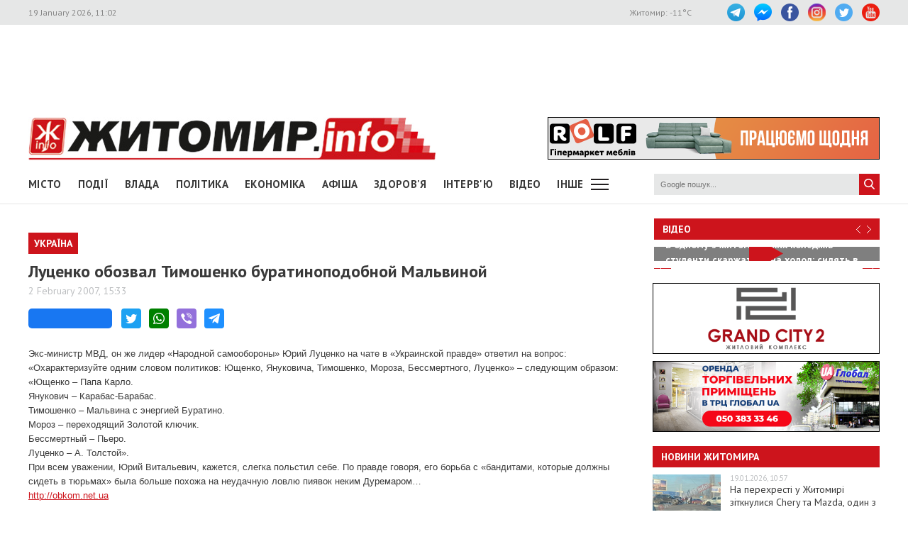

--- FILE ---
content_type: text/html; charset=utf-8
request_url: https://www.google.com/recaptcha/api2/aframe
body_size: 265
content:
<!DOCTYPE HTML><html><head><meta http-equiv="content-type" content="text/html; charset=UTF-8"></head><body><script nonce="V-6O5za7zHMBb1a0iHdmPg">/** Anti-fraud and anti-abuse applications only. See google.com/recaptcha */ try{var clients={'sodar':'https://pagead2.googlesyndication.com/pagead/sodar?'};window.addEventListener("message",function(a){try{if(a.source===window.parent){var b=JSON.parse(a.data);var c=clients[b['id']];if(c){var d=document.createElement('img');d.src=c+b['params']+'&rc='+(localStorage.getItem("rc::a")?sessionStorage.getItem("rc::b"):"");window.document.body.appendChild(d);sessionStorage.setItem("rc::e",parseInt(sessionStorage.getItem("rc::e")||0)+1);localStorage.setItem("rc::h",'1768813337311');}}}catch(b){}});window.parent.postMessage("_grecaptcha_ready", "*");}catch(b){}</script></body></html>

--- FILE ---
content_type: application/javascript
request_url: https://www.zhitomir.info/f/images/banner/967/Untitled-2.js
body_size: 4495
content:
(function (cjs, an) {

var p; // shortcut to reference prototypes
var lib={};var ss={};var img={};
lib.ssMetadata = [];


// symbols:



(lib._01_320x100_BG = function() {
	this.initialize(img._01_320x100_BG);
}).prototype = p = new cjs.Bitmap();
p.nominalBounds = new cjs.Rectangle(0,0,320,100);


(lib._01_320x100_logo = function() {
	this.initialize(img._01_320x100_logo);
}).prototype = p = new cjs.Bitmap();
p.nominalBounds = new cjs.Rectangle(0,0,320,100);


(lib._01_320x100_v11 = function() {
	this.initialize(img._01_320x100_v11);
}).prototype = p = new cjs.Bitmap();
p.nominalBounds = new cjs.Rectangle(0,0,370,150);


(lib._01_320x100_v12 = function() {
	this.initialize(img._01_320x100_v12);
}).prototype = p = new cjs.Bitmap();
p.nominalBounds = new cjs.Rectangle(0,0,370,150);


(lib._01_320x100_v13 = function() {
	this.initialize(img._01_320x100_v13);
}).prototype = p = new cjs.Bitmap();
p.nominalBounds = new cjs.Rectangle(0,0,370,150);


(lib._01_320x100_v21 = function() {
	this.initialize(img._01_320x100_v21);
}).prototype = p = new cjs.Bitmap();
p.nominalBounds = new cjs.Rectangle(0,0,370,150);


(lib._01_320x100_v22 = function() {
	this.initialize(img._01_320x100_v22);
}).prototype = p = new cjs.Bitmap();
p.nominalBounds = new cjs.Rectangle(0,0,370,150);


(lib._01_320x100_v23 = function() {
	this.initialize(img._01_320x100_v23);
}).prototype = p = new cjs.Bitmap();
p.nominalBounds = new cjs.Rectangle(0,0,370,150);


(lib._01_320x100_v31 = function() {
	this.initialize(img._01_320x100_v31);
}).prototype = p = new cjs.Bitmap();
p.nominalBounds = new cjs.Rectangle(0,0,370,150);


(lib._01_320x100_v32 = function() {
	this.initialize(img._01_320x100_v32);
}).prototype = p = new cjs.Bitmap();
p.nominalBounds = new cjs.Rectangle(0,0,370,150);


(lib._01_320x100_v33 = function() {
	this.initialize(img._01_320x100_v33);
}).prototype = p = new cjs.Bitmap();
p.nominalBounds = new cjs.Rectangle(0,0,370,150);


(lib._01_320x100_v34 = function() {
	this.initialize(img._01_320x100_v34);
}).prototype = p = new cjs.Bitmap();
p.nominalBounds = new cjs.Rectangle(0,0,370,150);


(lib._01_320x100_v35 = function() {
	this.initialize(img._01_320x100_v35);
}).prototype = p = new cjs.Bitmap();
p.nominalBounds = new cjs.Rectangle(0,0,370,150);


(lib._01_320x100_v41 = function() {
	this.initialize(img._01_320x100_v41);
}).prototype = p = new cjs.Bitmap();
p.nominalBounds = new cjs.Rectangle(0,0,370,150);


(lib._01_320x100_v42 = function() {
	this.initialize(img._01_320x100_v42);
}).prototype = p = new cjs.Bitmap();
p.nominalBounds = new cjs.Rectangle(0,0,370,150);


(lib._01_320x100_vbg4 = function() {
	this.initialize(img._01_320x100_vbg4);
}).prototype = p = new cjs.Bitmap();
p.nominalBounds = new cjs.Rectangle(0,0,320,100);


(lib.Tween15 = function(mode,startPosition,loop) {
	this.initialize(mode,startPosition,loop,{});

	// Layer_1
	this.instance = new lib._01_320x100_v41();
	this.instance.parent = this;
	this.instance.setTransform(-185,-75);

	this.timeline.addTween(cjs.Tween.get(this.instance).wait(1));

}).prototype = p = new cjs.MovieClip();
p.nominalBounds = new cjs.Rectangle(-185,-75,370,150);


(lib.Tween13 = function(mode,startPosition,loop) {
	this.initialize(mode,startPosition,loop,{});

	// Layer_1
	this.instance = new lib._01_320x100_v42();
	this.instance.parent = this;
	this.instance.setTransform(-185,-75);

	this.timeline.addTween(cjs.Tween.get(this.instance).wait(1));

}).prototype = p = new cjs.MovieClip();
p.nominalBounds = new cjs.Rectangle(-185,-75,370,150);


(lib.Tween12 = function(mode,startPosition,loop) {
	this.initialize(mode,startPosition,loop,{});

	// Layer_1
	this.instance = new lib._01_320x100_v32();
	this.instance.parent = this;
	this.instance.setTransform(-185,-75);

	this.timeline.addTween(cjs.Tween.get(this.instance).wait(1));

}).prototype = p = new cjs.MovieClip();
p.nominalBounds = new cjs.Rectangle(-185,-75,370,150);


(lib.Tween11 = function(mode,startPosition,loop) {
	this.initialize(mode,startPosition,loop,{});

	// Layer_1
	this.instance = new lib._01_320x100_v33();
	this.instance.parent = this;
	this.instance.setTransform(-185,-75);

	this.timeline.addTween(cjs.Tween.get(this.instance).wait(1));

}).prototype = p = new cjs.MovieClip();
p.nominalBounds = new cjs.Rectangle(-185,-75,370,150);


(lib.Tween10 = function(mode,startPosition,loop) {
	this.initialize(mode,startPosition,loop,{});

	// Layer_1
	this.instance = new lib._01_320x100_v31();
	this.instance.parent = this;
	this.instance.setTransform(-185,-75);

	this.timeline.addTween(cjs.Tween.get(this.instance).wait(1));

}).prototype = p = new cjs.MovieClip();
p.nominalBounds = new cjs.Rectangle(-185,-75,370,150);


(lib.Tween9 = function(mode,startPosition,loop) {
	this.initialize(mode,startPosition,loop,{});

	// Layer_1
	this.instance = new lib._01_320x100_v35();
	this.instance.parent = this;
	this.instance.setTransform(-185,-75);

	this.timeline.addTween(cjs.Tween.get(this.instance).wait(1));

}).prototype = p = new cjs.MovieClip();
p.nominalBounds = new cjs.Rectangle(-185,-75,370,150);


(lib.Tween8 = function(mode,startPosition,loop) {
	this.initialize(mode,startPosition,loop,{});

	// Layer_1
	this.instance = new lib._01_320x100_v34();
	this.instance.parent = this;
	this.instance.setTransform(-185,-75);

	this.timeline.addTween(cjs.Tween.get(this.instance).wait(1));

}).prototype = p = new cjs.MovieClip();
p.nominalBounds = new cjs.Rectangle(-185,-75,370,150);


(lib.Tween6 = function(mode,startPosition,loop) {
	this.initialize(mode,startPosition,loop,{});

	// Layer_1
	this.instance = new lib._01_320x100_v22();
	this.instance.parent = this;
	this.instance.setTransform(-185,-75);

	this.timeline.addTween(cjs.Tween.get(this.instance).wait(1));

}).prototype = p = new cjs.MovieClip();
p.nominalBounds = new cjs.Rectangle(-185,-75,370,150);


(lib.Tween5 = function(mode,startPosition,loop) {
	this.initialize(mode,startPosition,loop,{});

	// Layer_1
	this.instance = new lib._01_320x100_v23();
	this.instance.parent = this;
	this.instance.setTransform(-185,-75);

	this.timeline.addTween(cjs.Tween.get(this.instance).wait(1));

}).prototype = p = new cjs.MovieClip();
p.nominalBounds = new cjs.Rectangle(-185,-75,370,150);


(lib.Tween4 = function(mode,startPosition,loop) {
	this.initialize(mode,startPosition,loop,{});

	// Layer_1
	this.instance = new lib._01_320x100_v21();
	this.instance.parent = this;
	this.instance.setTransform(-185,-75);

	this.timeline.addTween(cjs.Tween.get(this.instance).wait(1));

}).prototype = p = new cjs.MovieClip();
p.nominalBounds = new cjs.Rectangle(-185,-75,370,150);


(lib.Tween3 = function(mode,startPosition,loop) {
	this.initialize(mode,startPosition,loop,{});

	// Layer_1
	this.instance = new lib._01_320x100_v12();
	this.instance.parent = this;
	this.instance.setTransform(-185,-75);

	this.timeline.addTween(cjs.Tween.get(this.instance).wait(1));

}).prototype = p = new cjs.MovieClip();
p.nominalBounds = new cjs.Rectangle(-185,-75,370,150);


(lib.Tween2 = function(mode,startPosition,loop) {
	this.initialize(mode,startPosition,loop,{});

	// Layer_1
	this.instance = new lib._01_320x100_v13();
	this.instance.parent = this;
	this.instance.setTransform(-185,-75);

	this.timeline.addTween(cjs.Tween.get(this.instance).wait(1));

}).prototype = p = new cjs.MovieClip();
p.nominalBounds = new cjs.Rectangle(-185,-75,370,150);


(lib.Tween1 = function(mode,startPosition,loop) {
	this.initialize(mode,startPosition,loop,{});

	// Layer_1
	this.instance = new lib._01_320x100_v11();
	this.instance.parent = this;
	this.instance.setTransform(-185,-75);

	this.timeline.addTween(cjs.Tween.get(this.instance).wait(1));

}).prototype = p = new cjs.MovieClip();
p.nominalBounds = new cjs.Rectangle(-185,-75,370,150);


// stage content:
(lib.Untitled2 = function(mode,startPosition,loop) {
	this.initialize(mode,startPosition,loop,{});

	// timeline functions:
	this.frame_0 = function() {
		repeat = 0;
	}
	this.frame_714 = function() {
		repeat ++;
		if(repeat >= 1) this.stop();
	}

	// actions tween:
	this.timeline.addTween(cjs.Tween.get(this).call(this.frame_0).wait(714).call(this.frame_714).wait(1));

	// Layer_17
	this.instance = new lib._01_320x100_logo();
	this.instance.parent = this;

	this.timeline.addTween(cjs.Tween.get(this.instance).wait(715));

	// Layer_4 copy 3
	this.instance_1 = new lib.Tween1("synched",0);
	this.instance_1.parent = this;
	this.instance_1.setTransform(159.95,49.95,0.85,0.85,-5.0002);
	this.instance_1._off = true;

	this.timeline.addTween(cjs.Tween.get(this.instance_1).wait(660).to({_off:false},0).to({regX:0.1,regY:0.1,scaleX:1,scaleY:1,rotation:0,x:160.05,y:50},54).wait(1));

	// Layer_3 copy 9
	this.instance_2 = new lib.Tween2("synched",0);
	this.instance_2.parent = this;
	this.instance_2.setTransform(160,47.05,0.95,0.95,9.9993,0,0,0.1,0.1);
	this.instance_2._off = true;

	this.timeline.addTween(cjs.Tween.get(this.instance_2).wait(660).to({_off:false},0).to({regX:0.2,scaleX:1,scaleY:1,rotation:0,y:50},54).wait(1));

	// Layer_2 copy 6
	this.instance_3 = new lib.Tween3("synched",0);
	this.instance_3.parent = this;
	this.instance_3.setTransform(174.95,30.95,1.05,1.05,9.9995,0,0,0.1,0.1);
	this.instance_3._off = true;

	this.timeline.addTween(cjs.Tween.get(this.instance_3).wait(660).to({_off:false},0).to({scaleX:1,scaleY:1,rotation:-0.0009,x:160,y:31.05},54).wait(1));

	// Layer_16 copy 2
	this.instance_4 = new lib.Tween15("synched",0);
	this.instance_4.parent = this;
	this.instance_4.setTransform(159.95,49.95,0.85,0.85,-5.0001);
	this.instance_4._off = true;

	this.timeline.addTween(cjs.Tween.get(this.instance_4).wait(605).to({_off:false},0).to({regX:0.1,regY:0.1,scaleX:0.9861,scaleY:0.9861,rotation:-0.3041,x:160.1,y:50.05},49).to({scaleX:0.85,scaleY:0.85,rotation:-4.9991,x:160},5,cjs.Ease.quartIn).to({_off:true},1).wait(55));

	// Layer_3 copy 6
	this.instance_5 = new lib.Tween2("synched",0);
	this.instance_5.parent = this;
	this.instance_5.setTransform(160,50.05,1.05,1.05,-5.9988,0,0,0.1,0.1);
	this.instance_5._off = true;

	this.timeline.addTween(cjs.Tween.get(this.instance_5).wait(605).to({_off:false},0).to({scaleX:0.95,scaleY:0.95,rotation:9.9993},54).to({_off:true},1).wait(55));

	// Layer_14 copy 2
	this.instance_6 = new lib.Tween13("synched",0);
	this.instance_6.parent = this;
	this.instance_6.setTransform(160,32,1,1,-5.0001);
	this.instance_6._off = true;

	this.timeline.addTween(cjs.Tween.get(this.instance_6).wait(605).to({_off:false},0).to({regX:0.1,regY:0.1,scaleX:1.05,scaleY:1.05,rotation:9.9987,x:160.05,y:31.4},54).to({_off:true},1).wait(55));

	// Layer_13 copy 2
	this.instance_7 = new lib._01_320x100_vbg4();
	this.instance_7.parent = this;
	this.instance_7._off = true;

	this.timeline.addTween(cjs.Tween.get(this.instance_7).wait(605).to({_off:false},0).to({_off:true},55).wait(55));

	// Layer_12 copy 2
	this.instance_8 = new lib.Tween10("synched",0);
	this.instance_8.parent = this;
	this.instance_8.setTransform(160,50.05,0.85,0.85,-4.9991,0,0,0.1,0.1);
	this.instance_8._off = true;

	this.timeline.addTween(cjs.Tween.get(this.instance_8).wait(550).to({_off:false},0).to({scaleX:0.9861,scaleY:0.9861,rotation:-0.3041,x:160.05},49).to({scaleX:0.85,scaleY:0.85,rotation:-4.9991,x:160},5,cjs.Ease.quartIn).to({_off:true},1).wait(110));

	// Layer_11 copy 2
	this.instance_9 = new lib.Tween11("synched",0);
	this.instance_9.parent = this;
	this.instance_9.setTransform(160,38,0.4497,0.4497,-9.773,0,0,0.2,0.1);
	this.instance_9._off = true;

	this.timeline.addTween(cjs.Tween.get(this.instance_9).wait(550).to({_off:false},0).to({regX:0.1,scaleX:0.9129,scaleY:0.9129,rotation:-8.7941,x:159.95,y:39.1},5,cjs.Ease.cubicOut).to({scaleX:1.05,scaleY:1.05,rotation:0,x:160,y:50.05},49).to({_off:true},1).wait(110));

	// Layer_10 copy 2
	this.instance_10 = new lib.Tween12("synched",0);
	this.instance_10.parent = this;
	this.instance_10.setTransform(160,49.95,0.1999,0.1999,9.7629,0,0,0.6,0.1);
	this.instance_10._off = true;

	this.timeline.addTween(cjs.Tween.get(this.instance_10).wait(550).to({_off:false},0).to({regX:0.2,scaleX:1.0396,scaleY:1.0396,rotation:8.7838,x:159.95,y:50.05},6,cjs.Ease.quadOut).to({regX:0.1,scaleX:0.95,scaleY:0.95,rotation:0,x:160.05,y:50},48).to({_off:true},1).wait(110));

	// Layer_9 copy 2
	this.instance_11 = new lib.Tween9("synched",0);
	this.instance_11.parent = this;
	this.instance_11.setTransform(160,49.95,0.9499,0.9499,9.9976,0,0,0.1,0.1);
	this.instance_11._off = true;

	this.timeline.addTween(cjs.Tween.get(this.instance_11).wait(550).to({_off:false},0).to({scaleX:1.05,scaleY:1.05,rotation:-5.9988,y:50.05},54).to({_off:true},1).wait(110));

	// Layer_8 copy 2
	this.instance_12 = new lib.Tween8("synched",0);
	this.instance_12.parent = this;
	this.instance_12.setTransform(175.05,29,1.05,1.05,9.9987,0,0,0.1,0.1);
	this.instance_12._off = true;

	this.timeline.addTween(cjs.Tween.get(this.instance_12).wait(550).to({_off:false},0).to({regX:0,regY:0,scaleX:1,scaleY:1,rotation:0,x:160,y:35},54).to({_off:true},1).wait(110));

	// Layer_7 copy 2
	this.instance_13 = new lib.Tween4("synched",0);
	this.instance_13.parent = this;
	this.instance_13.setTransform(159.95,49.95,0.85,0.85,-5.0001);
	this.instance_13._off = true;

	this.timeline.addTween(cjs.Tween.get(this.instance_13).wait(495).to({_off:false},0).to({regX:0.1,regY:0.1,scaleX:0.9861,scaleY:0.9861,rotation:-0.3041,x:160.1,y:50.05},49).to({scaleX:0.85,scaleY:0.85,rotation:-4.9991,x:160},5,cjs.Ease.quartIn).to({_off:true},1).wait(165));

	// Layer_6 copy 2
	this.instance_14 = new lib.Tween5("synched",0);
	this.instance_14.parent = this;
	this.instance_14.setTransform(159.95,44,0.4397,0.4397,-9.8163,0,0,0.2,0.2);
	this.instance_14._off = true;

	this.timeline.addTween(cjs.Tween.get(this.instance_14).wait(495).to({_off:false},0).to({regX:0.1,regY:0.1,scaleX:1.0402,scaleY:1.0402,rotation:-9.0233,y:44.55},5,cjs.Ease.cubicOut).to({regX:0,regY:0,scaleX:0.95,scaleY:0.95,rotation:0,y:49.95},49).to({_off:true},1).wait(165));

	// Layer_5 copy 2
	this.instance_15 = new lib.Tween6("synched",0);
	this.instance_15.parent = this;
	this.instance_15.setTransform(160,50,0.1899,0.1899,10.0013,0,0,0.3,0.2);
	this.instance_15._off = true;

	this.timeline.addTween(cjs.Tween.get(this.instance_15).wait(495).to({_off:false},0).to({regX:0.2,scaleX:0.9088,scaleY:0.9088,rotation:9.0228,x:160.05,y:50.15},6,cjs.Ease.quadOut).to({regX:0,regY:0,scaleX:1,scaleY:1,rotation:0,x:160,y:50},48).to({_off:true},1).wait(165));

	// Layer_3 copy 7
	this.instance_16 = new lib.Tween2("synched",0);
	this.instance_16.parent = this;
	this.instance_16.setTransform(160,50.05,1.05,1.05,-5.9988,0,0,0.1,0.1);
	this.instance_16._off = true;

	this.timeline.addTween(cjs.Tween.get(this.instance_16).wait(495).to({_off:false},0).to({scaleX:0.95,scaleY:0.95,rotation:9.9993},54).to({_off:true},1).wait(165));

	// Layer_2 copy 4
	this.instance_17 = new lib.Tween3("synched",0);
	this.instance_17.parent = this;
	this.instance_17.setTransform(159.95,31,1,1,-5.0003);
	this.instance_17._off = true;

	this.timeline.addTween(cjs.Tween.get(this.instance_17).wait(495).to({_off:false},0).to({regX:0.1,regY:0.1,scaleX:1.05,scaleY:1.05,rotation:9.9995},54).to({_off:true},1).wait(165));

	// Layer_4 copy 2
	this.instance_18 = new lib.Tween1("synched",0);
	this.instance_18.parent = this;
	this.instance_18.setTransform(159.95,49.95,0.85,0.85,-5.0002);
	this.instance_18._off = true;

	this.timeline.addTween(cjs.Tween.get(this.instance_18).wait(440).to({_off:false},0).to({regX:0.1,regY:0.1,scaleX:0.9861,scaleY:0.9861,rotation:-0.3041,x:160.05,y:50.05},49).to({scaleX:0.85,scaleY:0.85,rotation:-4.9991,x:160},5,cjs.Ease.quartIn).to({_off:true},1).wait(220));

	// Layer_3 copy 8
	this.instance_19 = new lib.Tween2("synched",0);
	this.instance_19.parent = this;
	this.instance_19.setTransform(160,47.05,0.95,0.95,9.9993,0,0,0.1,0.1);
	this.instance_19._off = true;

	this.timeline.addTween(cjs.Tween.get(this.instance_19).wait(440).to({_off:false},0).to({scaleX:1.05,scaleY:1.05,rotation:-5.9988,y:50.05},54).to({_off:true},1).wait(220));

	// Layer_2 copy 5
	this.instance_20 = new lib.Tween3("synched",0);
	this.instance_20.parent = this;
	this.instance_20.setTransform(174.95,30.95,1.05,1.05,9.9995,0,0,0.1,0.1);
	this.instance_20._off = true;

	this.timeline.addTween(cjs.Tween.get(this.instance_20).wait(440).to({_off:false},0).to({regX:0,regY:0,scaleX:1,scaleY:1,rotation:-5.0003,x:159.95,y:31},54).to({_off:true},1).wait(220));

	// Layer_1 copy 2
	this.instance_21 = new lib._01_320x100_BG();
	this.instance_21.parent = this;
	this.instance_21._off = true;

	this.timeline.addTween(cjs.Tween.get(this.instance_21).wait(440).to({_off:false},0).wait(275));

	// Layer_16 copy
	this.instance_22 = new lib.Tween15("synched",0);
	this.instance_22.parent = this;
	this.instance_22.setTransform(159.95,49.95,0.85,0.85,-5.0001);
	this.instance_22._off = true;

	this.timeline.addTween(cjs.Tween.get(this.instance_22).wait(385).to({_off:false},0).to({regX:0.1,regY:0.1,scaleX:0.9861,scaleY:0.9861,rotation:-0.3041,x:160.1,y:50.05},49).to({scaleX:0.85,scaleY:0.85,rotation:-4.9991,x:160},5,cjs.Ease.quartIn).to({_off:true},1).wait(275));

	// Layer_3 copy 3
	this.instance_23 = new lib.Tween2("synched",0);
	this.instance_23.parent = this;
	this.instance_23.setTransform(160,50.05,1.05,1.05,-5.9988,0,0,0.1,0.1);
	this.instance_23._off = true;

	this.timeline.addTween(cjs.Tween.get(this.instance_23).wait(385).to({_off:false},0).to({scaleX:0.95,scaleY:0.95,rotation:9.9993},54).to({_off:true},1).wait(275));

	// Layer_14 copy
	this.instance_24 = new lib.Tween13("synched",0);
	this.instance_24.parent = this;
	this.instance_24.setTransform(160,32,1,1,-5.0001);
	this.instance_24._off = true;

	this.timeline.addTween(cjs.Tween.get(this.instance_24).wait(385).to({_off:false},0).to({regX:0.1,regY:0.1,scaleX:1.05,scaleY:1.05,rotation:9.9987,x:160.05,y:31.4},54).to({_off:true},1).wait(275));

	// Layer_13 copy
	this.instance_25 = new lib._01_320x100_vbg4();
	this.instance_25.parent = this;
	this.instance_25._off = true;

	this.timeline.addTween(cjs.Tween.get(this.instance_25).wait(385).to({_off:false},0).to({_off:true},55).wait(275));

	// Layer_12 copy
	this.instance_26 = new lib.Tween10("synched",0);
	this.instance_26.parent = this;
	this.instance_26.setTransform(160,50.05,0.85,0.85,-4.9991,0,0,0.1,0.1);
	this.instance_26._off = true;

	this.timeline.addTween(cjs.Tween.get(this.instance_26).wait(330).to({_off:false},0).to({scaleX:0.9861,scaleY:0.9861,rotation:-0.3041,x:160.05},49).to({scaleX:0.85,scaleY:0.85,rotation:-4.9991,x:160},5,cjs.Ease.quartIn).to({_off:true},1).wait(330));

	// Layer_11 copy
	this.instance_27 = new lib.Tween11("synched",0);
	this.instance_27.parent = this;
	this.instance_27.setTransform(160,38,0.4497,0.4497,-9.773,0,0,0.2,0.1);
	this.instance_27._off = true;

	this.timeline.addTween(cjs.Tween.get(this.instance_27).wait(330).to({_off:false},0).to({regX:0.1,scaleX:0.9129,scaleY:0.9129,rotation:-8.7941,x:159.95,y:39.1},5,cjs.Ease.cubicOut).to({scaleX:1.05,scaleY:1.05,rotation:0,x:160,y:50.05},49).to({_off:true},1).wait(330));

	// Layer_10 copy
	this.instance_28 = new lib.Tween12("synched",0);
	this.instance_28.parent = this;
	this.instance_28.setTransform(160,49.95,0.1999,0.1999,9.7629,0,0,0.6,0.1);
	this.instance_28._off = true;

	this.timeline.addTween(cjs.Tween.get(this.instance_28).wait(330).to({_off:false},0).to({regX:0.2,scaleX:1.0396,scaleY:1.0396,rotation:8.7838,x:159.95,y:50.05},6,cjs.Ease.quadOut).to({regX:0.1,scaleX:0.95,scaleY:0.95,rotation:0,x:160.05,y:50},48).to({_off:true},1).wait(330));

	// Layer_9 copy
	this.instance_29 = new lib.Tween9("synched",0);
	this.instance_29.parent = this;
	this.instance_29.setTransform(160,49.95,0.9499,0.9499,9.9976,0,0,0.1,0.1);
	this.instance_29._off = true;

	this.timeline.addTween(cjs.Tween.get(this.instance_29).wait(330).to({_off:false},0).to({scaleX:1.05,scaleY:1.05,rotation:-5.9988,y:50.05},54).to({_off:true},1).wait(330));

	// Layer_8 copy
	this.instance_30 = new lib.Tween8("synched",0);
	this.instance_30.parent = this;
	this.instance_30.setTransform(175.05,29,1.05,1.05,9.9987,0,0,0.1,0.1);
	this.instance_30._off = true;

	this.timeline.addTween(cjs.Tween.get(this.instance_30).wait(330).to({_off:false},0).to({regX:0,regY:0,scaleX:1,scaleY:1,rotation:0,x:160,y:35},54).to({_off:true},1).wait(330));

	// Layer_7 copy
	this.instance_31 = new lib.Tween4("synched",0);
	this.instance_31.parent = this;
	this.instance_31.setTransform(159.95,49.95,0.85,0.85,-5.0001);
	this.instance_31._off = true;

	this.timeline.addTween(cjs.Tween.get(this.instance_31).wait(275).to({_off:false},0).to({regX:0.1,regY:0.1,scaleX:0.9861,scaleY:0.9861,rotation:-0.3041,x:160.1,y:50.05},49).to({scaleX:0.85,scaleY:0.85,rotation:-4.9991,x:160},5,cjs.Ease.quartIn).to({_off:true},1).wait(385));

	// Layer_6 copy
	this.instance_32 = new lib.Tween5("synched",0);
	this.instance_32.parent = this;
	this.instance_32.setTransform(159.95,44,0.4397,0.4397,-9.8163,0,0,0.2,0.2);
	this.instance_32._off = true;

	this.timeline.addTween(cjs.Tween.get(this.instance_32).wait(275).to({_off:false},0).to({regX:0.1,regY:0.1,scaleX:1.0402,scaleY:1.0402,rotation:-9.0233,y:44.55},5,cjs.Ease.cubicOut).to({regX:0,regY:0,scaleX:0.95,scaleY:0.95,rotation:0,y:49.95},49).to({_off:true},1).wait(385));

	// Layer_5 copy
	this.instance_33 = new lib.Tween6("synched",0);
	this.instance_33.parent = this;
	this.instance_33.setTransform(160,50,0.1899,0.1899,10.0013,0,0,0.3,0.2);
	this.instance_33._off = true;

	this.timeline.addTween(cjs.Tween.get(this.instance_33).wait(275).to({_off:false},0).to({regX:0.2,scaleX:0.9088,scaleY:0.9088,rotation:9.0228,x:160.05,y:50.15},6,cjs.Ease.quadOut).to({regX:0,regY:0,scaleX:1,scaleY:1,rotation:0,x:160,y:50},48).to({_off:true},1).wait(385));

	// Layer_3 copy 4
	this.instance_34 = new lib.Tween2("synched",0);
	this.instance_34.parent = this;
	this.instance_34.setTransform(160,50.05,1.05,1.05,-5.9988,0,0,0.1,0.1);
	this.instance_34._off = true;

	this.timeline.addTween(cjs.Tween.get(this.instance_34).wait(275).to({_off:false},0).to({scaleX:0.95,scaleY:0.95,rotation:9.9993},54).to({_off:true},1).wait(385));

	// Layer_2 copy 2
	this.instance_35 = new lib.Tween3("synched",0);
	this.instance_35.parent = this;
	this.instance_35.setTransform(159.95,31,1,1,-5.0003);
	this.instance_35._off = true;

	this.timeline.addTween(cjs.Tween.get(this.instance_35).wait(275).to({_off:false},0).to({regX:0.1,regY:0.1,scaleX:1.05,scaleY:1.05,rotation:9.9995},54).to({_off:true},1).wait(385));

	// Layer_4 copy
	this.instance_36 = new lib.Tween1("synched",0);
	this.instance_36.parent = this;
	this.instance_36.setTransform(159.95,49.95,0.85,0.85,-5.0002);
	this.instance_36._off = true;

	this.timeline.addTween(cjs.Tween.get(this.instance_36).wait(220).to({_off:false},0).to({regX:0.1,regY:0.1,scaleX:0.9861,scaleY:0.9861,rotation:-0.3041,x:160.05,y:50.05},49).to({scaleX:0.85,scaleY:0.85,rotation:-4.9991,x:160},5,cjs.Ease.quartIn).to({_off:true},1).wait(440));

	// Layer_3 copy 5
	this.instance_37 = new lib.Tween2("synched",0);
	this.instance_37.parent = this;
	this.instance_37.setTransform(160,47.05,0.95,0.95,9.9993,0,0,0.1,0.1);
	this.instance_37._off = true;

	this.timeline.addTween(cjs.Tween.get(this.instance_37).wait(220).to({_off:false},0).to({scaleX:1.05,scaleY:1.05,rotation:-5.9988,y:50.05},54).to({_off:true},1).wait(440));

	// Layer_2 copy 3
	this.instance_38 = new lib.Tween3("synched",0);
	this.instance_38.parent = this;
	this.instance_38.setTransform(174.95,30.95,1.05,1.05,9.9995,0,0,0.1,0.1);
	this.instance_38._off = true;

	this.timeline.addTween(cjs.Tween.get(this.instance_38).wait(220).to({_off:false},0).to({regX:0,regY:0,scaleX:1,scaleY:1,rotation:-5.0003,x:159.95,y:31},54).to({_off:true},1).wait(440));

	// Layer_1 copy
	this.instance_39 = new lib._01_320x100_BG();
	this.instance_39.parent = this;
	this.instance_39._off = true;

	this.timeline.addTween(cjs.Tween.get(this.instance_39).wait(220).to({_off:false},0).to({_off:true},165).wait(330));

	// Layer_16
	this.instance_40 = new lib.Tween15("synched",0);
	this.instance_40.parent = this;
	this.instance_40.setTransform(159.95,49.95,0.85,0.85,-5.0001);
	this.instance_40._off = true;

	this.timeline.addTween(cjs.Tween.get(this.instance_40).wait(165).to({_off:false},0).to({regX:0.1,regY:0.1,scaleX:0.9861,scaleY:0.9861,rotation:-0.3041,x:160.1,y:50.05},49).to({scaleX:0.85,scaleY:0.85,rotation:-4.9991,x:160},5,cjs.Ease.quartIn).to({_off:true},1).wait(495));

	// Layer_3 copy 2
	this.instance_41 = new lib.Tween2("synched",0);
	this.instance_41.parent = this;
	this.instance_41.setTransform(160,50.05,1.05,1.05,-5.9988,0,0,0.1,0.1);
	this.instance_41._off = true;

	this.timeline.addTween(cjs.Tween.get(this.instance_41).wait(165).to({_off:false},0).to({scaleX:0.95,scaleY:0.95,rotation:9.9993},54).to({_off:true},1).wait(495));

	// Layer_14
	this.instance_42 = new lib.Tween13("synched",0);
	this.instance_42.parent = this;
	this.instance_42.setTransform(160,32,1,1,-5.0001);
	this.instance_42._off = true;

	this.timeline.addTween(cjs.Tween.get(this.instance_42).wait(165).to({_off:false},0).to({regX:0.1,regY:0.1,scaleX:1.05,scaleY:1.05,rotation:9.9987,x:160.05,y:31.4},54).to({_off:true},1).wait(495));

	// Layer_13
	this.instance_43 = new lib._01_320x100_vbg4();
	this.instance_43.parent = this;
	this.instance_43._off = true;

	this.timeline.addTween(cjs.Tween.get(this.instance_43).wait(165).to({_off:false},0).to({_off:true},55).wait(495));

	// Layer_12
	this.instance_44 = new lib.Tween10("synched",0);
	this.instance_44.parent = this;
	this.instance_44.setTransform(160,50.05,0.85,0.85,-4.9991,0,0,0.1,0.1);
	this.instance_44._off = true;

	this.timeline.addTween(cjs.Tween.get(this.instance_44).wait(110).to({_off:false},0).to({scaleX:0.9861,scaleY:0.9861,rotation:-0.3041,x:160.05},49).to({scaleX:0.85,scaleY:0.85,rotation:-4.9991,x:160},5,cjs.Ease.quartIn).to({_off:true},1).wait(550));

	// Layer_11
	this.instance_45 = new lib.Tween11("synched",0);
	this.instance_45.parent = this;
	this.instance_45.setTransform(160,38,0.4497,0.4497,-9.773,0,0,0.2,0.1);
	this.instance_45._off = true;

	this.timeline.addTween(cjs.Tween.get(this.instance_45).wait(110).to({_off:false},0).to({regX:0.1,scaleX:0.9129,scaleY:0.9129,rotation:-8.7941,x:159.95,y:39.1},5,cjs.Ease.cubicOut).to({scaleX:1.05,scaleY:1.05,rotation:0,x:160,y:50.05},49).to({_off:true},1).wait(550));

	// Layer_10
	this.instance_46 = new lib.Tween12("synched",0);
	this.instance_46.parent = this;
	this.instance_46.setTransform(160,49.95,0.1999,0.1999,9.7629,0,0,0.6,0.1);
	this.instance_46._off = true;

	this.timeline.addTween(cjs.Tween.get(this.instance_46).wait(110).to({_off:false},0).to({regX:0.2,scaleX:1.0396,scaleY:1.0396,rotation:8.7838,x:159.95,y:50.05},6,cjs.Ease.quadOut).to({regX:0.1,scaleX:0.95,scaleY:0.95,rotation:0,x:160.05,y:50},48).to({_off:true},1).wait(550));

	// Layer_9
	this.instance_47 = new lib.Tween9("synched",0);
	this.instance_47.parent = this;
	this.instance_47.setTransform(160,49.95,0.9499,0.9499,9.9976,0,0,0.1,0.1);
	this.instance_47._off = true;

	this.timeline.addTween(cjs.Tween.get(this.instance_47).wait(110).to({_off:false},0).to({scaleX:1.05,scaleY:1.05,rotation:-5.9988,y:50.05},54).to({_off:true},1).wait(550));

	// Layer_8
	this.instance_48 = new lib.Tween8("synched",0);
	this.instance_48.parent = this;
	this.instance_48.setTransform(175.05,29,1.05,1.05,9.9987,0,0,0.1,0.1);
	this.instance_48._off = true;

	this.timeline.addTween(cjs.Tween.get(this.instance_48).wait(110).to({_off:false},0).to({regX:0,regY:0,scaleX:1,scaleY:1,rotation:0,x:160,y:35},54).to({_off:true},1).wait(550));

	// Layer_7
	this.instance_49 = new lib.Tween4("synched",0);
	this.instance_49.parent = this;
	this.instance_49.setTransform(159.95,49.95,0.85,0.85,-5.0001);
	this.instance_49._off = true;

	this.timeline.addTween(cjs.Tween.get(this.instance_49).wait(55).to({_off:false},0).to({regX:0.1,regY:0.1,scaleX:0.9861,scaleY:0.9861,rotation:-0.3041,x:160.1,y:50.05},49).to({scaleX:0.85,scaleY:0.85,rotation:-4.9991,x:160},5,cjs.Ease.quartIn).to({_off:true},1).wait(605));

	// Layer_6
	this.instance_50 = new lib.Tween5("synched",0);
	this.instance_50.parent = this;
	this.instance_50.setTransform(159.95,44,0.4397,0.4397,-9.8163,0,0,0.2,0.2);
	this.instance_50._off = true;

	this.timeline.addTween(cjs.Tween.get(this.instance_50).wait(55).to({_off:false},0).to({regX:0.1,regY:0.1,scaleX:1.0402,scaleY:1.0402,rotation:-9.0233,y:44.55},5,cjs.Ease.cubicOut).to({regX:0,regY:0,scaleX:0.95,scaleY:0.95,rotation:0,y:49.95},49).to({_off:true},1).wait(605));

	// Layer_5
	this.instance_51 = new lib.Tween6("synched",0);
	this.instance_51.parent = this;
	this.instance_51.setTransform(160,50,0.1899,0.1899,10.0013,0,0,0.3,0.2);
	this.instance_51._off = true;

	this.timeline.addTween(cjs.Tween.get(this.instance_51).wait(55).to({_off:false},0).to({regX:0.2,scaleX:0.9088,scaleY:0.9088,rotation:9.0228,x:160.05,y:50.15},6,cjs.Ease.quadOut).to({regX:0,regY:0,scaleX:1,scaleY:1,rotation:0,x:160,y:50},48).to({_off:true},1).wait(605));

	// Layer_3 copy
	this.instance_52 = new lib.Tween2("synched",0);
	this.instance_52.parent = this;
	this.instance_52.setTransform(160,50.05,1.05,1.05,-5.9988,0,0,0.1,0.1);
	this.instance_52._off = true;

	this.timeline.addTween(cjs.Tween.get(this.instance_52).wait(55).to({_off:false},0).to({scaleX:0.95,scaleY:0.95,rotation:9.9993},54).to({_off:true},1).wait(605));

	// Layer_2 copy
	this.instance_53 = new lib.Tween3("synched",0);
	this.instance_53.parent = this;
	this.instance_53.setTransform(159.95,31,1,1,-5.0003);
	this.instance_53._off = true;

	this.timeline.addTween(cjs.Tween.get(this.instance_53).wait(55).to({_off:false},0).to({regX:0.1,regY:0.1,scaleX:1.05,scaleY:1.05,rotation:9.9995},54).to({_off:true},1).wait(605));

	// Layer_4
	this.instance_54 = new lib.Tween1("synched",0);
	this.instance_54.parent = this;
	this.instance_54.setTransform(159.95,49.95,0.85,0.85,-5.0002);

	this.timeline.addTween(cjs.Tween.get(this.instance_54).to({regX:0.1,regY:0.1,scaleX:0.9861,scaleY:0.9861,rotation:-0.3041,x:160.05,y:50.05},49).to({scaleX:0.85,scaleY:0.85,rotation:-4.9991,x:160},5,cjs.Ease.quartIn).to({_off:true},1).wait(660));

	// Layer_3
	this.instance_55 = new lib.Tween2("synched",0);
	this.instance_55.parent = this;
	this.instance_55.setTransform(160,47.05,0.95,0.95,9.9993,0,0,0.1,0.1);

	this.timeline.addTween(cjs.Tween.get(this.instance_55).to({scaleX:1.05,scaleY:1.05,rotation:-5.9988,y:50.05},54).to({_off:true},1).wait(660));

	// Layer_2
	this.instance_56 = new lib.Tween3("synched",0);
	this.instance_56.parent = this;
	this.instance_56.setTransform(174.95,30.95,1.05,1.05,9.9995,0,0,0.1,0.1);

	this.timeline.addTween(cjs.Tween.get(this.instance_56).to({regX:0,regY:0,scaleX:1,scaleY:1,rotation:-5.0003,x:159.95,y:31},54).to({_off:true},1).wait(660));

	// Layer_1
	this.instance_57 = new lib._01_320x100_BG();
	this.instance_57.parent = this;

	this.timeline.addTween(cjs.Tween.get(this.instance_57).to({_off:true},165).wait(550));

}).prototype = p = new cjs.MovieClip();
p.nominalBounds = new cjs.Rectangle(114.9,-32.3,265.1,188.7);
// library properties:
lib.properties = {
	id: '6ADE9F962B99E841BB6CEC4A2F1C9BAC',
	width: 320,
	height: 100,
	fps: 24,
	color: "#FFFFFF",
	opacity: 1.00,
	manifest: [
		{src:"images/_01_320x100_BG.jpg", id:"_01_320x100_BG"},
		{src:"images/_01_320x100_logo.png", id:"_01_320x100_logo"},
		{src:"images/_01_320x100_v11.png", id:"_01_320x100_v11"},
		{src:"images/_01_320x100_v12.png", id:"_01_320x100_v12"},
		{src:"images/_01_320x100_v13.png", id:"_01_320x100_v13"},
		{src:"images/_01_320x100_v21.png", id:"_01_320x100_v21"},
		{src:"images/_01_320x100_v22.png", id:"_01_320x100_v22"},
		{src:"images/_01_320x100_v23.png", id:"_01_320x100_v23"},
		{src:"images/_01_320x100_v31.png", id:"_01_320x100_v31"},
		{src:"images/_01_320x100_v32.png", id:"_01_320x100_v32"},
		{src:"images/_01_320x100_v33.png", id:"_01_320x100_v33"},
		{src:"images/_01_320x100_v34.png", id:"_01_320x100_v34"},
		{src:"images/_01_320x100_v35.png", id:"_01_320x100_v35"},
		{src:"images/_01_320x100_v41.png", id:"_01_320x100_v41"},
		{src:"images/_01_320x100_v42.png", id:"_01_320x100_v42"},
		{src:"images/_01_320x100_vbg4.jpg", id:"_01_320x100_vbg4"}
	],
	preloads: []
};



// bootstrap callback support:

(lib.Stage = function(canvas) {
	createjs.Stage.call(this, canvas);
}).prototype = p = new createjs.Stage();

p.setAutoPlay = function(autoPlay) {
	this.tickEnabled = autoPlay;
}
p.play = function() { this.tickEnabled = true; this.getChildAt(0).gotoAndPlay(this.getTimelinePosition()) }
p.stop = function(ms) { if(ms) this.seek(ms); this.tickEnabled = false; }
p.seek = function(ms) { this.tickEnabled = true; this.getChildAt(0).gotoAndStop(lib.properties.fps * ms / 1000); }
p.getDuration = function() { return this.getChildAt(0).totalFrames / lib.properties.fps * 1000; }

p.getTimelinePosition = function() { return this.getChildAt(0).currentFrame / lib.properties.fps * 1000; }

an.bootcompsLoaded = an.bootcompsLoaded || [];
if(!an.bootstrapListeners) {
	an.bootstrapListeners=[];
}

an.bootstrapCallback=function(fnCallback) {
	an.bootstrapListeners.push(fnCallback);
	if(an.bootcompsLoaded.length > 0) {
		for(var i=0; i<an.bootcompsLoaded.length; ++i) {
			fnCallback(an.bootcompsLoaded[i]);
		}
	}
};

an.compositions = an.compositions || {};
an.compositions['6ADE9F962B99E841BB6CEC4A2F1C9BAC'] = {
	getStage: function() { return exportRoot.getStage(); },
	getLibrary: function() { return lib; },
	getSpriteSheet: function() { return ss; },
	getImages: function() { return img; }
};

an.compositionLoaded = function(id) {
	an.bootcompsLoaded.push(id);
	for(var j=0; j<an.bootstrapListeners.length; j++) {
		an.bootstrapListeners[j](id);
	}
}

an.getComposition = function(id) {
	return an.compositions[id];
}



})(createjs = createjs||{}, AdobeAn = AdobeAn||{});
var createjs, AdobeAn;